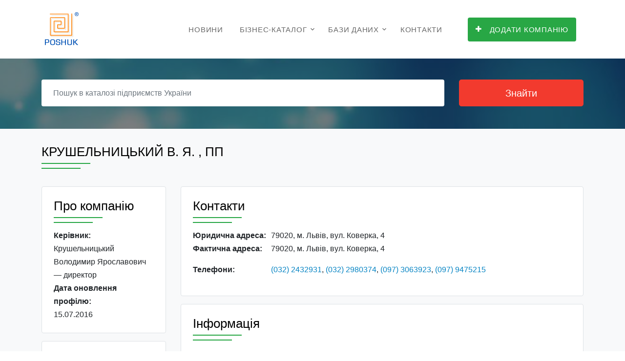

--- FILE ---
content_type: text/html;charset=UTF-8
request_url: https://www.poshuk.com/2102414130
body_size: 6321
content:
<!DOCTYPE html>
<html lang="uk">
<head>
    <title>КРУШЕЛЬНИЦЬКИЙ В. Я. , ПП | Адреса, телефон, офіційний сайт, карта | Пошук ®</title>
    <meta charset="utf-8">
    <meta name="viewport" content="width=device-width, initial-scale=1, shrink-to-fit=no">

    <link rel="stylesheet" href="/fonts/icomoon/style.css">

    <link rel="stylesheet" href="/css/bootstrap.min.css">
    <link rel="stylesheet" href="/css/magnific-popup.css">
    <!-- <link rel="stylesheet" href="/css/jquery-ui.css"> -->
    <link rel="stylesheet" href="/css/owl.carousel.min.css">
    <link rel="stylesheet" href="/css/owl.theme.default.min.css">
    <!-- <link rel="stylesheet" href="/css/bootstrap-datepicker.css"> -->
    <!-- <link rel="stylesheet" href="/css/animate.css"> -->

    <link rel="stylesheet" href="https://cdn.jsdelivr.net/npm/mediaelement@4.2.7/build/mediaelementplayer.min.css">

    <link rel="stylesheet" href="/fonts/flaticon/font/flaticon.css">

    <link rel="stylesheet" href="/css/aos.css">
    <link rel="stylesheet" href="/css/style.css">
	
    <link rel="canonical" href="https://www.poshuk.com/2102414130">
    
	<!-- Google tag (gtag.js) -->
    <script async src="https://www.googletagmanager.com/gtag/js?id=G-LTEDZ3P8BL"></script>
    <script>
      window.dataLayer = window.dataLayer || [];
      function gtag(){dataLayer.push(arguments);}
      gtag('js', new Date());

      gtag('config', 'G-LTEDZ3P8BL');
    </script>

    <!-- Автоматизированные объявления - AdSense -->
    <script async src="//pagead2.googlesyndication.com/pagead/js/adsbygoogle.js"></script>
    <script>
        (adsbygoogle = window.adsbygoogle || []).push({
            google_ad_client: "ca-pub-8475081837651631",
            enable_page_level_ads: true
        });
    </script>
	
	<!-- Yandex.Metrika counter -->
	<script type="text/javascript" >
	(function(m,e,t,r,i,k,a){m[i]=m[i]||function(){(m[i].a=m[i].a||[]).push(arguments)};
	m[i].l=1*new Date();
	for (var j = 0; j < document.scripts.length; j++) {if (document.scripts[j].src === r) { return; }}
	k=e.createElement(t),a=e.getElementsByTagName(t)[0],k.async=1,k.src=r,a.parentNode.insertBefore(k,a)})
	(window, document, "script", "https://mc.yandex.ru/metrika/tag.js", "ym");

	ym(102711766, "init", {
        clickmap:true,
        trackLinks:true,
        accurateTrackBounce:true,
        webvisor:true
	});
	</script>
	<noscript><div><img src="https://mc.yandex.ru/watch/102711766" style="position:absolute; left:-9999px;" alt="" /></div></noscript>
	<!-- /Yandex.Metrika counter -->
	
</head>
<body>


<div class="site-wrap">
    <div class="site-mobile-menu">
        <div class="site-mobile-menu-header">
            <div class="site-mobile-menu-close mt-3">
                <span class="icon-close2 js-menu-toggle"></span>
            </div>
        </div>
        <div class="site-mobile-menu-body"></div>
    </div> <!-- .site-mobile-menu -->

    <div class="site-navbar-wrap js-site-navbar bg-white">
    <div class="container">
        <div class="site-navbar bg-light">
            <div class="py-1">
                <div class="row align-items-center">
                    <div class="col-2">
                        <div class="mb-0 site-logo">
                            <a href="/"><img src="/images/poshuk.gif" alt="POSHUK"></a>
                        </div>
                    </div>
                    <div class="col-10">
                        <div class="site-navigation text-right" role="navigation">
                            <div class="container">
                                <div class="d-inline-block d-lg-none ml-md-0 mr-auto py-3">
                                    <a href="#" class="site-menu-toggle js-menu-toggle text-black">
                                        <span class="icon-menu h3"></span></a></div>
                                <ul class="site-menu js-clone-nav d-none d-lg-block">
                                    <!-- <li><a href="/">Головна</a></li> -->
                                    <li><a href="/articles">Новини</a></li>
                                    <li class="has-children">
                                        <a href="/biznes-katalog">Бізнес-каталог</a>
                                        <ul class="dropdown arrow-top">
                                            <li><a href="/best-enterprises">Рейтинг компаній</a></li>											
                                            <li class="has-children">
                                                <a href="/reklama">Інтернет реклама</a>
                                                <ul class="dropdown">                                                                                                        
                                                    <li><a href="https://www.ua-region.com.ua/paket-effective">Ефективний</a></li>
													<li><a href="https://www.ua-region.com.ua/paket-optimal">Оптимальний</a></li>
                                                    <li><a href="https://www.ua-region.com.ua/paket-gold">Gold</a></li>
													<li><a href="https://www.ua-region.com.ua/paket-vip">VIP</a></li>
                                                    <li><a href="https://www.ua-region.com.ua/porivnyaty-pakety">Порівняти пакети</a></li>
                                                </ul>
                                            </li>
                                            <li><a href="/seo">Просування SEO</a></li>
                                            <li><a href="/email-marketing">Email маркетинг</a></li>
                                            <li><a href="/about">Про проект</a></li>
											
                                            <!-- <li><a href="/biznes-katalog">Угода користувача</a></li> -->											
                                        </ul>
                                    </li>
                                    <li class="has-children">
                                        <a href="/databases">Бази даних</a>
                                        <ul class="dropdown arrow-top">
										    <li><a href="/databases-excel">Каталоги в EXCEL</a></li>
                                            <li class="has-children">
                                                <a href="/databases-bg">Каталоги Бізнес-Гід</a>
                                                <ul class="dropdown">
                                                    <li><a href="https://www.ua-region.com.ua/cd-ua-full">Повна база даних підприємств України</a></li>
                                                    <li><a href="https://www.ua-region.com.ua/cd-ua-industry">Промисловість</a></li>
                                                    <li><a href="https://www.ua-region.com.ua/cd-ua-agriculture">Сільське господарство</a></li>
                                                    <li><a href="https://www.ua-region.com.ua/cd-ua-trade">Торгівля</a></li>
                                                    <li><a href="https://www.ua-region.com.ua/cd-ua-building">Будівництво</a></li>
                                                    <li><a href="https://www.ua-region.com.ua/cd-ua-transport">Транспорт</a></li>
                                                    <li><a href="https://www.ua-region.com.ua/cd-ua-kiev">Київ та область</a></li>
                                                    <li><a href="https://www.ua-region.com.ua/cd-ua-west">Західний регіон</a></li>
                                                    <li><a href="https://www.ua-region.com.ua/cd-ua-east">Східний регіон</a></li>
                                                    <li><a href="https://www.ua-region.com.ua/cd-ua-north">Північний регіон</a></li>
                                                    <li><a href="https://www.ua-region.com.ua/cd-ua-south">Південний регіон</a></li>
                                                    <li><a href="https://www.ua-region.com.ua/cd-ua-center">Центральний регіон</a></li>
                                                </ul>
                                            </li>
                                            <li><a href="https://www.ua-region.com.ua/db-order">Формування БД по галузям і территориям</a></li>
                                        </ul>
                                    </li>
                                    <li><a href="/contacts">Контакти</a></li>
									<li>&nbsp;</li>
                                    <li><a href="https://www.ua-region.com.ua/add-enterprises"><span class="bg-primary text-white py-3 px-3 rounded"><span class="icon-plus mr-3"></span>Додати компанію</span></a></li>
                                </ul>
                            </div>
                        </div>
                    </div>
                </div>
            </div>
        </div>
    </div>
</div>    <div style="height: 113px;"></div>
    <div class="unit-5 overlay" style="background-image: url('../images/hero_1.jpg');">
      <div class="container">
        <div class="row align-items-center">
            <div class="col-12">
                <form action="/search">
                    <div class="row mb-3">
                        <div class="col-md-9">
                            <div class="row">
                                <div class="col-md-12 mb-3 mb-md-0">
                                    <input type="text" name="q" value="" class="mr-3 form-control border-0 px-4" placeholder="Пошук в каталозі підприємств України" required>
                                </div>
								<!--
                                <div class="d-none d-sm-block col-md-6 mb-3 mb-md-0">
                                    <div class="input-wrap">
                                        <span class="icon icon-room"></span>
                                        <input type="text" class="form-control form-control-block search-input  border-0 px-4" id="autocomplete" placeholder="область, місто, село ... " onFocus="geolocate()">
                                    </div>
                                </div>
								-->
                            </div>
                        </div>
                        <div class="col-md-3">
                            <input type="submit" class="btn btn-search btn-lg btn-danger btn-block" value="Знайти">
                        </div>
                    </div>
					<!--
                    <div class="row d-none d-sm-block">
                        <div class="col-md-12">
                            <p class="small">або дивіться в рубриках:
                                <a href="#" class="category">Промисловість</a> <a href="#" class="category">Сільське господарство</a>
                                <a href="#" class="category">Торгівля</a> <a href="#" class="category">Будівництво</a>
                                <a href="#" class="category">Транспорт</a>
                            </p>
                        </div>
                    </div>
					-->
                </form>
            </div>
        </div>
    </div>
</div>
        <div class="site-section bg-light" data-aos="fade">
        <div class="container">

            <!-- Если есть Название предприятия -->
            
            <div class="row align-items-center">
                <div class="col-md-11 mb-md-0 order-md-2">
                    <div class="text-left mb-5 section-heading">
                        <h1>КРУШЕЛЬНИЦЬКИЙ В. Я. , ПП</h1>
                    </div>
                </div>
            </div>

            <div class="row">
                <div class="col">
                    <div class="row">
                        <div class="col-lg-3">
                            <!-- Если есть Логотип -->
                            
                            <!-- Если есть Служебная информация -->
                                                            <div class="d-none d-md-block border rounded p-4 mb-3 bg-white">

                                    <div class="text-left mb-4 section-heading">
                                        <h2>Про компанію</h2>
                                    </div>

                                    <p class="mb-0 font-weight-bold">Керівник:</p><p class="mb-0">Крушельницький Володимир Ярославович — директор</p><p class="mb-0 font-weight-bold">Дата оновлення профілю:</p><p class="mb-0">15.07.2016</p>                                </div>
                            
                            <!-- Если есть Время работы -->
                                                            <div class="d-none d-md-block border rounded p-4 mb-3 bg-white">
                                    <div class="text-left mb-4 section-heading">
                                        <h2>Графік роботи</h2>
                                    </div>
                                    <p class="mb-0"><span class="dlab-span-35 font-weight-bold">Пн:&nbsp;&nbsp;</span>09:00 — 22:00</p><p class="mb-0"><span class="dlab-span-35 font-weight-bold">Вт:&nbsp;&nbsp;</span>09:00 — 22:00</p><p class="mb-0"><span class="dlab-span-35 font-weight-bold">Ср:&nbsp;&nbsp;</span>09:00 — 22:00</p><p class="mb-0"><span class="dlab-span-35 font-weight-bold">Чт:&nbsp;&nbsp;</span>09:00 — 22:00</p><p class="mb-0"><span class="dlab-span-35 font-weight-bold">Пт:&nbsp;&nbsp;</span>09:00 — 22:00</p><p class="mb-0"><span class="dlab-span-35 font-weight-bold">Сб:&nbsp;&nbsp;</span>09:00 — 22:00</p><p class="mb-0"><span class="dlab-span-35 font-weight-bold">Нд:&nbsp;&nbsp;</span>09:00 — 22:00</p>                                </div>
                            
                            <!-- Если есть Банковские реквизиты -->
                            
                            <!-- Плагин нравиться фейсбук -->
                            <div class="d-none d-md-block border rounded mb-3 bg-white">
                                                                <div class="mt-3 text-center">
                                    <iframe
                                            src="https://www.facebook.com/plugins/like.php?href=https://www.poshuk.com/2102414130&width=98&layout=box_count&action=like&size=large&show_faces=true&share=true&height=65&appId=1103069466531127"
                                            width="98" height="98" scrolling="no" frameborder="0"
                                            allowTransparency="true" allow="encrypted-media"></iframe>
                                </div>
                            </div>

                            <!-- Объявления в статье | светлая зона -->
                            <script async src="//pagead2.googlesyndication.com/pagead/js/adsbygoogle.js"></script>
                            <ins class="adsbygoogle"
                                 style="display:block; text-align:center;"
                                 data-ad-layout="in-article"
                                 data-ad-format="fluid"
                                 data-ad-client="ca-pub-8475081837651631"
                                 data-ad-slot="4010478493"></ins>
                            <script>
                                (adsbygoogle = window.adsbygoogle || []).push({});
                            </script>

                        </div>

                        <div class="col-lg-9">
                            <div class="border rounded p-4 mb-3 bg-white">
                                <div class="row align-items-center">
                                    <div class="d-none d-md-block col-lg-9 mb-md-0">
                                        <div class="text-left mb-4 section-heading">
                                            <h2>Контакти</h2>
                                        </div>
                                    </div>
                                    <!-- Пакет -->
                                    
                                </div>

                                <!-- Если есть адрес -->
                                <p class="mb-0"><span class="dlab-span-160 font-weight-bold">Юридична адреса:&nbsp;&nbsp;</span>79020, м. Львів, вул. Коверка, 4</p><p class="mb-0"><span class="dlab-span-160 font-weight-bold">Фактична адреса:&nbsp;&nbsp;</span>79020, м. Львів, вул. Коверка, 4</p>
                                <div class="mb-3"></div>

                                <p class="mb-0"><span class="dlab-span-160 font-weight-bold">Телефони:&nbsp;&nbsp;</span><a class="dlab-link-blue" href="tel:+380322432931">(032) 2432931</a>,&nbsp;<a class="dlab-link-blue" href="tel:+380322980374">(032) 2980374</a>,&nbsp;<a class="dlab-link-blue" href="tel:+380973063923">(097) 3063923</a>,&nbsp;<a class="dlab-link-blue" href="tel:+380979475215">(097) 9475215</a></p><div class="mb-3"></div>                            </div>							
							<!--
							                                   
                            <div class="mb-3">
                                <script async src="//pagead2.googlesyndication.com/pagead/js/adsbygoogle.js"></script>
                                <ins class="adsbygoogle"
                                     style="display:block"
                                     data-ad-client="ca-pub-8475081837651631"
                                     data-ad-slot="9737597250"
                                     data-ad-format="auto"
                                     data-full-width-responsive="true"></ins>
                                <script>
                                    (adsbygoogle = window.adsbygoogle || []).push({});
                                </script>
                            </div>
														-->

                            <!-- Если есть Діяльність підприємства -->
                                                            <div class="border rounded p-4 mb-3 bg-white">
                                    <div class="text-left mb-4 section-heading">
                                        <h2>Інформація</h2>
                                    </div>

                                    <div class="accordion unit-8" id="accordion">
                                        
                                            <div class="accordion-item">
                                                <h3 class="mb-0 heading">
                                                    <a class="btn-block" data-toggle="collapse"
                                                       href="#collapseOne" role="button"
                                                       aria-expanded="true"
                                                       aria-controls="collapseOne">
                                                        Продукція, послуги <span
                                                                class="icon"></span></a>
                                                </h3>
                                                <div id="collapseOne" class="collapse show"
                                                     data-parent="#accordion">
                                                    <div class="body-text">
                                                        <p>Замовлення, доставка квітів та подарунків, <br />
по Львову (безкоштовна) і Області. Весільні подарунки та флористи. <br />
Оформлення квітами урочистих подій. Низькі ціни і висока якість. <br />
Фотографія моменту вручення.</p>
                                                    </div>
                                                </div>
                                            </div> <!-- .accordion-item -->

                                                                            </div>
                                </div>
                            
                            <!-- Если есть КВЕД-2010 -->
                            
                            <!-- Если есть Ключевые слова -->
                            
                            <!-- Если есть Филиалы -->
                            							
                            <!-- Если есть Карта -->
                                                            <div class="d-none d-md-block border rounded p-4 mb-3 bg-white">
                                    <div class="text-left mb-5 section-heading">
                                        <h2>На карті</h2>
                                    </div>

                                    <iframe width="100%" height="300" frameborder="0" scrolling="no" marginheight="0"
                                            marginwidth="0"
                                            src="https://www.openstreetmap.org/export/embed.html?bbox=24.013388%2C49.866058%2C24.005388%2C49.866058&amp;layer=mapnik&amp;marker=49.866058%2C24.009388"
                                            style="border: 1px solid black"></iframe>

                                    <p>Координаты: 49.866058,24.009388</p>                                </div>
                            
                        </div>
                    </div>
                </div>
            </div>
        </div>
    </div>

    <!-- Фотогалерея | Начало -->
        <!-- Фотогалерея | Конец -->

    <div class="site-section site-block-feature">
        <div class="container">
            <div class="text-center mb-5 section-heading">
                <h2>Відгуки</h2>
            </div>
            <div class="justify-content-center d-md-flex border-bottom">
                <!-- Комментарии Фейсбук -->
                <div id="fb-root"></div>
                <script>(function (d, s, id) {
                        var js, fjs = d.getElementsByTagName(s)[0];
                        if (d.getElementById(id)) return;
                        js = d.createElement(s);
                        js.id = id;
                        js.src = "//connect.facebook.net/uk_UA/sdk.js#xfbml=1&version=v2.10&appId=473707386300055";
                        fjs.parentNode.insertBefore(js, fjs);
                    }(document, 'script', 'facebook-jssdk'));</script>

                <div class="fb-comments" data-href="https://www.ua-region.com.ua/2102414130#comments"
                     data-numposts="10" order_by="reverse_time"></div>
                <!-- End Комментарии Фейсбук -->
            </div>
        </div>
    </div>

    <footer class="site-footer">
    <div class="container">
        <div class="row">
		
			            <div class="col-md-6">
				<p class="text-muted">
				Джерело даних:</p>
				<p>
				<a href="https://www.ua-region.com.ua/2102414130" rel="canonical noopener" target="_blank">КРУШЕЛЬНИЦЬКИЙ В. Я. , ПП — (ЄДРПОУ  
				2102414130) — <br>профіль компанії на UA-REGION</a>
				</p>	
            </div>			
						
			
            <div class="col-md-6">
                <div class="row">
                    <div class="col-md-6">
                        <h3 class="footer-heading mb-4 text-white"><a href="/biznes-katalog">Бізнес-каталог</a></h3>
                        <ul class="list-unstyled">
                            <li><a href="/best-enterprises">Рейтинг компаній</a></li>
                            <li><a href="/reklama">Інтернет реклама</a></li>
                            <li><a href="/seo">Просування SEO</a></li>
                            <li><a href="/email-marketing">Email маркетинг</a></li>
                        </ul>
                    </div>
                    <div class="col-md-6">
                        <h3 class="footer-heading mb-4 text-white"><a href="/databases">Бази даних</a></h3>
                        <ul class="list-unstyled">
                            <li><a href="/databases-excel">Каталоги в EXCEL</a></li>
                            <li><a href="/databases-bg">Каталоги Бізнес-Гід</a></li>
                            <li><a href="https://www.ua-region.com.ua/db-order">Онлайн замовлення БД</a></li>
                        </ul>
                    </div>
                </div>
            </div>
        </div>
        <div class="row text-center">
            <div class="col-md-12">
                <p>
                    <!-- Link back to Databases Lab. -->
                    Copyright &copy;
                    <script>document.write(new Date().getFullYear());</script> | All Rights Reserved | Databases Lab.
                    <!-- Link back to Databases Lab. -->
                </p>
            </div>

        </div>
    </div>
</footer>
</div>

<script src="/js/jquery-3.3.1.min.js"></script>
<script src="/js/jquery-migrate-3.0.1.min.js"></script>
<script src="/js/jquery-ui.js"></script>
<script src="/js/popper.min.js"></script>
<script src="/js/bootstrap.min.js"></script>
<script src="/js/owl.carousel.min.js"></script>
<script src="/js/jquery.stellar.min.js"></script>
<script src="/js/jquery.countdown.min.js"></script>
<script src="/js/jquery.magnific-popup.min.js"></script>
<script src="/js/bootstrap-datepicker.min.js"></script>
<script src="/js/aos.js"></script>


<script src="/js/mediaelement-and-player.min.js"></script>

<script src="/js/main.js"></script>

<!-- Отложенная загрузка изображений -->
<script src="/js/jquery.lazyloadxt.js"></script>

<!-- Подключаем скрипт readmore.js -->
<script src="/js/readmore.js"></script>
<script>
    $('section').readmore({ //вызов плагина
        speed: 250, //скорость раскрытия скрытого текста (в миллисекундах)
        maxHeight: 212, //высота раскрытой области текста (в пикселях)
        heightMargin: 16, //избегание ломания блоков, которые больше maxHeight (в пикселях)
        moreLink: '<a href="#"><span class="icon-arrow-down"></span></a>', //ссылка "Читать далее", можно переименовать
        lessLink: '<a href="#"><span class="icon-arrow-up"></span></a>' //ссылка "Скрыть", можно переименовать
    });
</script>
</body>
</html>


--- FILE ---
content_type: text/html; charset=utf-8
request_url: https://www.google.com/recaptcha/api2/aframe
body_size: 265
content:
<!DOCTYPE HTML><html><head><meta http-equiv="content-type" content="text/html; charset=UTF-8"></head><body><script nonce="MtdLrWsaUyB1BIkXnmsS7Q">/** Anti-fraud and anti-abuse applications only. See google.com/recaptcha */ try{var clients={'sodar':'https://pagead2.googlesyndication.com/pagead/sodar?'};window.addEventListener("message",function(a){try{if(a.source===window.parent){var b=JSON.parse(a.data);var c=clients[b['id']];if(c){var d=document.createElement('img');d.src=c+b['params']+'&rc='+(localStorage.getItem("rc::a")?sessionStorage.getItem("rc::b"):"");window.document.body.appendChild(d);sessionStorage.setItem("rc::e",parseInt(sessionStorage.getItem("rc::e")||0)+1);localStorage.setItem("rc::h",'1768999982455');}}}catch(b){}});window.parent.postMessage("_grecaptcha_ready", "*");}catch(b){}</script></body></html>